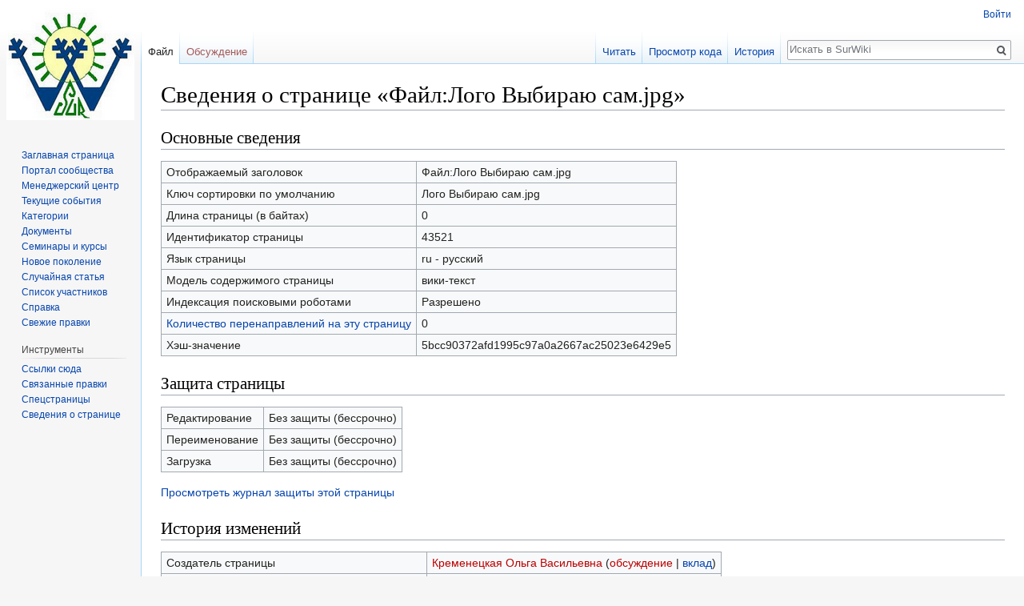

--- FILE ---
content_type: text/html; charset=UTF-8
request_url: https://www.surwiki.admsurgut.ru/wiki/index.php?title=%D0%A4%D0%B0%D0%B9%D0%BB:%D0%9B%D0%BE%D0%B3%D0%BE_%D0%92%D1%8B%D0%B1%D0%B8%D1%80%D0%B0%D1%8E_%D1%81%D0%B0%D0%BC.jpg&action=info
body_size: 6420
content:
<!DOCTYPE html>
<html class="client-nojs" lang="ru" dir="ltr">
<head>
<meta charset="UTF-8"/>
<title>Сведения о странице «Файл:Лого Выбираю сам.jpg» — SurWiki</title>
<script>document.documentElement.className = document.documentElement.className.replace( /(^|\s)client-nojs(\s|$)/, "$1client-js$2" );</script>
<script>(window.RLQ=window.RLQ||[]).push(function(){mw.config.set({"wgCanonicalNamespace":"File","wgCanonicalSpecialPageName":false,"wgNamespaceNumber":6,"wgPageName":"Файл:Лого_Выбираю_сам.jpg","wgTitle":"Лого Выбираю сам.jpg","wgCurRevisionId":181312,"wgRevisionId":0,"wgArticleId":43521,"wgIsArticle":false,"wgIsRedirect":false,"wgAction":"info","wgUserName":null,"wgUserGroups":["*"],"wgCategories":[],"wgBreakFrames":true,"wgPageContentLanguage":"ru","wgPageContentModel":"wikitext","wgSeparatorTransformTable":[",\t."," \t,"],"wgDigitTransformTable":["",""],"wgDefaultDateFormat":"dmy","wgMonthNames":["","январь","февраль","март","апрель","май","июнь","июль","август","сентябрь","октябрь","ноябрь","декабрь"],"wgMonthNamesShort":["","янв","фев","мар","апр","май","июн","июл","авг","сен","окт","ноя","дек"],"wgRelevantPageName":"Файл:Лого_Выбираю_сам.jpg","wgRelevantArticleId":43521,"wgRequestId":"86095138f4e13c73ed1386e6","wgCSPNonce":false,"wgIsProbablyEditable":false,"wgRelevantPageIsProbablyEditable":false,"wgRestrictionEdit":[],"wgRestrictionMove":[],"wgRestrictionUpload":[],"wgVisualEditor":{"pageLanguageCode":"ru","pageLanguageDir":"ltr","pageVariantFallbacks":"ru","usePageImages":false,"usePageDescriptions":false},"wgVisualEditorToolbarScrollOffset":0,"wgVisualEditorUnsupportedEditParams":["undo","undoafter","veswitched"],"wgEditSubmitButtonLabelPublish":false});mw.loader.state({"site.styles":"ready","noscript":"ready","user.styles":"ready","user":"ready","user.options":"loading","user.tokens":"loading","mediawiki.legacy.shared":"ready","mediawiki.legacy.commonPrint":"ready","ext.visualEditor.desktopArticleTarget.noscript":"ready","mediawiki.skinning.interface":"ready","skins.vector.styles":"ready"});mw.loader.implement("user.options@1cm6q67",function($,jQuery,require,module){/*@nomin*/mw.user.options.set({"variant":"ru"});
});mw.loader.implement("user.tokens@0tffind",function($,jQuery,require,module){/*@nomin*/mw.user.tokens.set({"editToken":"+\\","patrolToken":"+\\","watchToken":"+\\","csrfToken":"+\\"});
});RLPAGEMODULES=["site","mediawiki.page.startup","mediawiki.user","mediawiki.page.ready","mediawiki.searchSuggest","ext.visualEditor.desktopArticleTarget.init","ext.visualEditor.targetLoader","skins.vector.js"];mw.loader.load(RLPAGEMODULES);});</script>
<link rel="stylesheet" href="/wiki/load.php?debug=false&amp;lang=ru&amp;modules=ext.visualEditor.desktopArticleTarget.noscript%7Cmediawiki.legacy.commonPrint%2Cshared%7Cmediawiki.skinning.interface%7Cskins.vector.styles&amp;only=styles&amp;skin=vector"/>
<script async="" src="/wiki/load.php?debug=false&amp;lang=ru&amp;modules=startup&amp;only=scripts&amp;skin=vector"></script>
<meta name="ResourceLoaderDynamicStyles" content=""/>
<meta name="generator" content="MediaWiki 1.32.2"/>
<meta name="robots" content="noindex,nofollow"/>
<link rel="shortcut icon" href="/favicon.ico"/>
<link rel="search" type="application/opensearchdescription+xml" href="/wiki/opensearch_desc.php" title="SurWiki (ru)"/>
<link rel="EditURI" type="application/rsd+xml" href="https://www.surwiki.admsurgut.ru/wiki/api.php?action=rsd"/>
<link rel="license" href="http://www.gnu.org/licenses/old-licenses/fdl-1.2.txt"/>
<link rel="alternate" type="application/atom+xml" title="SurWiki — Atom-лента" href="/wiki/index.php?title=%D0%A1%D0%BB%D1%83%D0%B6%D0%B5%D0%B1%D0%BD%D0%B0%D1%8F:%D0%A1%D0%B2%D0%B5%D0%B6%D0%B8%D0%B5_%D0%BF%D1%80%D0%B0%D0%B2%D0%BA%D0%B8&amp;feed=atom"/>
<!--[if lt IE 9]><script src="/wiki/load.php?debug=false&amp;lang=ru&amp;modules=html5shiv&amp;only=scripts&amp;skin=vector&amp;sync=1"></script><![endif]-->
</head>
<body class="mediawiki ltr sitedir-ltr mw-hide-empty-elt ns-6 ns-subject page-Файл_Лого_Выбираю_сам_jpg rootpage-Файл_Лого_Выбираю_сам_jpg skin-vector action-info">		<div id="mw-page-base" class="noprint"></div>
		<div id="mw-head-base" class="noprint"></div>
		<div id="content" class="mw-body" role="main">
			<a id="top"></a>
			<div class="mw-indicators mw-body-content">
</div>
<h1 id="firstHeading" class="firstHeading" lang="ru">Сведения о странице «Файл:Лого Выбираю сам.jpg»</h1>			<div id="bodyContent" class="mw-body-content">
								<div id="contentSub"></div>
				<div id="jump-to-nav"></div>				<a class="mw-jump-link" href="#mw-head">Перейти к навигации</a>
				<a class="mw-jump-link" href="#p-search">Перейти к поиску</a>
				<div id="mw-content-text"><style>.mw-hiddenCategoriesExplanation { display: none; }</style>
<style>.mw-templatesUsedExplanation { display: none; }</style>
<h2 id="mw-pageinfo-header-basic"><span class="mw-headline" id=".D0.9E.D1.81.D0.BD.D0.BE.D0.B2.D0.BD.D1.8B.D0.B5_.D1.81.D0.B2.D0.B5.D0.B4.D0.B5.D0.BD.D0.B8.D1.8F">Основные сведения</span></h2>
<table class="wikitable mw-page-info">
<tr id="mw-pageinfo-display-title"><td style="vertical-align: top;">Отображаемый заголовок</td><td>Файл:Лого Выбираю сам.jpg</td></tr>
<tr id="mw-pageinfo-default-sort"><td style="vertical-align: top;">Ключ сортировки по умолчанию</td><td>Лого Выбираю сам.jpg</td></tr>
<tr id="mw-pageinfo-length"><td style="vertical-align: top;">Длина страницы (в байтах)</td><td>0</td></tr>
<tr id="mw-pageinfo-article-id"><td style="vertical-align: top;">Идентификатор страницы</td><td>43521</td></tr>
<tr><td style="vertical-align: top;">Язык страницы</td><td>ru - русский</td></tr>
<tr id="mw-pageinfo-content-model"><td style="vertical-align: top;">Модель содержимого страницы</td><td>вики-текст</td></tr>
<tr id="mw-pageinfo-robot-policy"><td style="vertical-align: top;">Индексация поисковыми роботами</td><td>Разрешено</td></tr>
<tr><td style="vertical-align: top;"><a href="/wiki/index.php?title=%D0%A1%D0%BB%D1%83%D0%B6%D0%B5%D0%B1%D0%BD%D0%B0%D1%8F:%D0%A1%D1%81%D1%8B%D0%BB%D0%BA%D0%B8_%D1%81%D1%8E%D0%B4%D0%B0/%D0%A4%D0%B0%D0%B9%D0%BB:%D0%9B%D0%BE%D0%B3%D0%BE_%D0%92%D1%8B%D0%B1%D0%B8%D1%80%D0%B0%D1%8E_%D1%81%D0%B0%D0%BC.jpg&amp;hidelinks=1&amp;hidetrans=1&amp;hideimages=1" title="Служебная:Ссылки сюда/Файл:Лого Выбираю сам.jpg">Количество перенаправлений на эту страницу</a></td><td>0</td></tr>
<tr id="mw-pageinfo-file-hash"><td style="vertical-align: top;">Хэш-значение</td><td>5bcc90372afd1995c97a0a2667ac25023e6429e5</td></tr>
</table>
<h2 id="mw-pageinfo-header-restrictions"><span class="mw-headline" id=".D0.97.D0.B0.D1.89.D0.B8.D1.82.D0.B0_.D1.81.D1.82.D1.80.D0.B0.D0.BD.D0.B8.D1.86.D1.8B">Защита страницы</span></h2>
<table class="wikitable mw-page-info">
<tr id="mw-restriction-edit"><td style="vertical-align: top;">Редактирование</td><td>Без защиты (бессрочно)</td></tr>
<tr id="mw-restriction-move"><td style="vertical-align: top;">Переименование</td><td>Без защиты (бессрочно)</td></tr>
<tr id="mw-restriction-upload"><td style="vertical-align: top;">Загрузка</td><td>Без защиты (бессрочно)</td></tr>
</table>
<a href="/wiki/index.php?title=%D0%A1%D0%BB%D1%83%D0%B6%D0%B5%D0%B1%D0%BD%D0%B0%D1%8F:%D0%96%D1%83%D1%80%D0%BD%D0%B0%D0%BB%D1%8B&amp;type=protect&amp;page=%D0%A4%D0%B0%D0%B9%D0%BB%3A%D0%9B%D0%BE%D0%B3%D0%BE+%D0%92%D1%8B%D0%B1%D0%B8%D1%80%D0%B0%D1%8E+%D1%81%D0%B0%D0%BC.jpg" title="Служебная:Журналы">Просмотреть журнал защиты этой страницы</a>
<h2 id="mw-pageinfo-header-edits"><span class="mw-headline" id=".D0.98.D1.81.D1.82.D0.BE.D1.80.D0.B8.D1.8F_.D0.B8.D0.B7.D0.BC.D0.B5.D0.BD.D0.B5.D0.BD.D0.B8.D0.B9">История изменений</span></h2>
<table class="wikitable mw-page-info">
<tr id="mw-pageinfo-firstuser"><td style="vertical-align: top;">Создатель страницы</td><td><a href="/wiki/index.php?title=%D0%A3%D1%87%D0%B0%D1%81%D1%82%D0%BD%D0%B8%D0%BA:%D0%9A%D1%80%D0%B5%D0%BC%D0%B5%D0%BD%D0%B5%D1%86%D0%BA%D0%B0%D1%8F_%D0%9E%D0%BB%D1%8C%D0%B3%D0%B0_%D0%92%D0%B0%D1%81%D0%B8%D0%BB%D1%8C%D0%B5%D0%B2%D0%BD%D0%B0&amp;action=edit&amp;redlink=1" class="new mw-userlink" title="Участник:Кременецкая Ольга Васильевна (страница не существует)"><bdi>Кременецкая Ольга Васильевна</bdi></a> <span class="mw-usertoollinks">(<a href="/wiki/index.php?title=%D0%9E%D0%B1%D1%81%D1%83%D0%B6%D0%B4%D0%B5%D0%BD%D0%B8%D0%B5_%D1%83%D1%87%D0%B0%D1%81%D1%82%D0%BD%D0%B8%D0%BA%D0%B0:%D0%9A%D1%80%D0%B5%D0%BC%D0%B5%D0%BD%D0%B5%D1%86%D0%BA%D0%B0%D1%8F_%D0%9E%D0%BB%D1%8C%D0%B3%D0%B0_%D0%92%D0%B0%D1%81%D0%B8%D0%BB%D1%8C%D0%B5%D0%B2%D0%BD%D0%B0&amp;action=edit&amp;redlink=1" class="new mw-usertoollinks-talk" title="Обсуждение участника:Кременецкая Ольга Васильевна (страница не существует)">обсуждение</a> | <a href="/wiki/index.php?title=%D0%A1%D0%BB%D1%83%D0%B6%D0%B5%D0%B1%D0%BD%D0%B0%D1%8F:%D0%92%D0%BA%D0%BB%D0%B0%D0%B4/%D0%9A%D1%80%D0%B5%D0%BC%D0%B5%D0%BD%D0%B5%D1%86%D0%BA%D0%B0%D1%8F_%D0%9E%D0%BB%D1%8C%D0%B3%D0%B0_%D0%92%D0%B0%D1%81%D0%B8%D0%BB%D1%8C%D0%B5%D0%B2%D0%BD%D0%B0" class="mw-usertoollinks-contribs" title="Служебная:Вклад/Кременецкая Ольга Васильевна">вклад</a>)</span></td></tr>
<tr id="mw-pageinfo-firsttime"><td style="vertical-align: top;">Дата создания страницы</td><td><a href="/wiki/index.php?title=%D0%A4%D0%B0%D0%B9%D0%BB:%D0%9B%D0%BE%D0%B3%D0%BE_%D0%92%D1%8B%D0%B1%D0%B8%D1%80%D0%B0%D1%8E_%D1%81%D0%B0%D0%BC.jpg&amp;oldid=181312" title="Файл:Лого Выбираю сам.jpg">14:57, 14 октября 2021</a></td></tr>
<tr id="mw-pageinfo-lastuser"><td style="vertical-align: top;">Последний редактор</td><td><a href="/wiki/index.php?title=%D0%A3%D1%87%D0%B0%D1%81%D1%82%D0%BD%D0%B8%D0%BA:%D0%9A%D1%80%D0%B5%D0%BC%D0%B5%D0%BD%D0%B5%D1%86%D0%BA%D0%B0%D1%8F_%D0%9E%D0%BB%D1%8C%D0%B3%D0%B0_%D0%92%D0%B0%D1%81%D0%B8%D0%BB%D1%8C%D0%B5%D0%B2%D0%BD%D0%B0&amp;action=edit&amp;redlink=1" class="new mw-userlink" title="Участник:Кременецкая Ольга Васильевна (страница не существует)"><bdi>Кременецкая Ольга Васильевна</bdi></a> <span class="mw-usertoollinks">(<a href="/wiki/index.php?title=%D0%9E%D0%B1%D1%81%D1%83%D0%B6%D0%B4%D0%B5%D0%BD%D0%B8%D0%B5_%D1%83%D1%87%D0%B0%D1%81%D1%82%D0%BD%D0%B8%D0%BA%D0%B0:%D0%9A%D1%80%D0%B5%D0%BC%D0%B5%D0%BD%D0%B5%D1%86%D0%BA%D0%B0%D1%8F_%D0%9E%D0%BB%D1%8C%D0%B3%D0%B0_%D0%92%D0%B0%D1%81%D0%B8%D0%BB%D1%8C%D0%B5%D0%B2%D0%BD%D0%B0&amp;action=edit&amp;redlink=1" class="new mw-usertoollinks-talk" title="Обсуждение участника:Кременецкая Ольга Васильевна (страница не существует)">обсуждение</a> | <a href="/wiki/index.php?title=%D0%A1%D0%BB%D1%83%D0%B6%D0%B5%D0%B1%D0%BD%D0%B0%D1%8F:%D0%92%D0%BA%D0%BB%D0%B0%D0%B4/%D0%9A%D1%80%D0%B5%D0%BC%D0%B5%D0%BD%D0%B5%D1%86%D0%BA%D0%B0%D1%8F_%D0%9E%D0%BB%D1%8C%D0%B3%D0%B0_%D0%92%D0%B0%D1%81%D0%B8%D0%BB%D1%8C%D0%B5%D0%B2%D0%BD%D0%B0" class="mw-usertoollinks-contribs" title="Служебная:Вклад/Кременецкая Ольга Васильевна">вклад</a>)</span></td></tr>
<tr id="mw-pageinfo-lasttime"><td style="vertical-align: top;">Дата последней правки</td><td><a href="/wiki/index.php?title=%D0%A4%D0%B0%D0%B9%D0%BB:%D0%9B%D0%BE%D0%B3%D0%BE_%D0%92%D1%8B%D0%B1%D0%B8%D1%80%D0%B0%D1%8E_%D1%81%D0%B0%D0%BC.jpg&amp;oldid=181312" title="Файл:Лого Выбираю сам.jpg">14:57, 14 октября 2021</a></td></tr>
<tr id="mw-pageinfo-edits"><td style="vertical-align: top;">Общее число правок</td><td>1</td></tr>
<tr id="mw-pageinfo-authors"><td style="vertical-align: top;">Общее число различных авторов</td><td>1</td></tr>
<tr id="mw-pageinfo-recent-edits"><td style="vertical-align: top;">Правок за последнее время (в течение 90 дней)</td><td>0</td></tr>
<tr id="mw-pageinfo-recent-authors"><td style="vertical-align: top;">Уникальных авторов за последнее время</td><td>0</td></tr>
</table>
</div>					<div class="printfooter">
						Источник — <a dir="ltr" href="https://www.surwiki.admsurgut.ru/wiki/index.php?title=Файл:Лого_Выбираю_сам.jpg">https://www.surwiki.admsurgut.ru/wiki/index.php?title=Файл:Лого_Выбираю_сам.jpg</a>					</div>
				<div id="catlinks" class="catlinks catlinks-allhidden" data-mw="interface"></div>				<div class="visualClear"></div>
							</div>
		</div>
		<div id="mw-navigation">
			<h2>Навигация</h2>
			<div id="mw-head">
									<div id="p-personal" role="navigation" class="" aria-labelledby="p-personal-label">
						<h3 id="p-personal-label">Персональные инструменты</h3>
						<ul>
							<li id="pt-login"><a href="/wiki/index.php?title=%D0%A1%D0%BB%D1%83%D0%B6%D0%B5%D0%B1%D0%BD%D0%B0%D1%8F:%D0%92%D1%85%D0%BE%D0%B4&amp;returnto=%D0%A4%D0%B0%D0%B9%D0%BB%3A%D0%9B%D0%BE%D0%B3%D0%BE+%D0%92%D1%8B%D0%B1%D0%B8%D1%80%D0%B0%D1%8E+%D1%81%D0%B0%D0%BC.jpg&amp;returntoquery=action%3Dinfo" title="Здесь можно зарегистрироваться в системе, но это необязательно. [o]" accesskey="o">Войти</a></li>						</ul>
					</div>
									<div id="left-navigation">
										<div id="p-namespaces" role="navigation" class="vectorTabs" aria-labelledby="p-namespaces-label">
						<h3 id="p-namespaces-label">Пространства имён</h3>
						<ul>
							<li id="ca-nstab-image" class="selected"><span><a href="/wiki/index.php?title=%D0%A4%D0%B0%D0%B9%D0%BB:%D0%9B%D0%BE%D0%B3%D0%BE_%D0%92%D1%8B%D0%B1%D0%B8%D1%80%D0%B0%D1%8E_%D1%81%D0%B0%D0%BC.jpg" title="Страница файла [c]" accesskey="c">Файл</a></span></li><li id="ca-talk" class="new"><span><a href="/wiki/index.php?title=%D0%9E%D0%B1%D1%81%D1%83%D0%B6%D0%B4%D0%B5%D0%BD%D0%B8%D0%B5_%D1%84%D0%B0%D0%B9%D0%BB%D0%B0:%D0%9B%D0%BE%D0%B3%D0%BE_%D0%92%D1%8B%D0%B1%D0%B8%D1%80%D0%B0%D1%8E_%D1%81%D0%B0%D0%BC.jpg&amp;action=edit&amp;redlink=1" rel="discussion" title="Обсуждение основной страницы (страница не существует) [t]" accesskey="t">Обсуждение</a></span></li>						</ul>
					</div>
										<div id="p-variants" role="navigation" class="vectorMenu emptyPortlet" aria-labelledby="p-variants-label">
												<input type="checkbox" class="vectorMenuCheckbox" aria-labelledby="p-variants-label" />
						<h3 id="p-variants-label">
							<span>Варианты</span>
						</h3>
						<div class="menu">
							<ul>
															</ul>
						</div>
					</div>
									</div>
				<div id="right-navigation">
										<div id="p-views" role="navigation" class="vectorTabs" aria-labelledby="p-views-label">
						<h3 id="p-views-label">Просмотры</h3>
						<ul>
							<li id="ca-view" class="collapsible"><span><a href="/wiki/index.php?title=%D0%A4%D0%B0%D0%B9%D0%BB:%D0%9B%D0%BE%D0%B3%D0%BE_%D0%92%D1%8B%D0%B1%D0%B8%D1%80%D0%B0%D1%8E_%D1%81%D0%B0%D0%BC.jpg">Читать</a></span></li><li id="ca-viewsource" class="collapsible"><span><a href="/wiki/index.php?title=%D0%A4%D0%B0%D0%B9%D0%BB:%D0%9B%D0%BE%D0%B3%D0%BE_%D0%92%D1%8B%D0%B1%D0%B8%D1%80%D0%B0%D1%8E_%D1%81%D0%B0%D0%BC.jpg&amp;action=edit" title="Эта страница защищена от изменений. Вы можете посмотреть  её исходный текст. [e]" accesskey="e">Просмотр кода</a></span></li><li id="ca-history" class="collapsible"><span><a href="/wiki/index.php?title=%D0%A4%D0%B0%D0%B9%D0%BB:%D0%9B%D0%BE%D0%B3%D0%BE_%D0%92%D1%8B%D0%B1%D0%B8%D1%80%D0%B0%D1%8E_%D1%81%D0%B0%D0%BC.jpg&amp;action=history" title="Журнал изменений страницы [h]" accesskey="h">История</a></span></li>						</ul>
					</div>
										<div id="p-cactions" role="navigation" class="vectorMenu emptyPortlet" aria-labelledby="p-cactions-label">
						<input type="checkbox" class="vectorMenuCheckbox" aria-labelledby="p-cactions-label" />
						<h3 id="p-cactions-label"><span>Ещё</span></h3>
						<div class="menu">
							<ul>
															</ul>
						</div>
					</div>
										<div id="p-search" role="search">
						<h3>
							<label for="searchInput">Поиск</label>
						</h3>
						<form action="/wiki/index.php" id="searchform">
							<div id="simpleSearch">
								<input type="search" name="search" placeholder="Искать в SurWiki" title="Искать в SurWiki [f]" accesskey="f" id="searchInput"/><input type="hidden" value="Служебная:Поиск" name="title"/><input type="submit" name="fulltext" value="Найти" title="Найти страницы, содержащие указанный текст" id="mw-searchButton" class="searchButton mw-fallbackSearchButton"/><input type="submit" name="go" value="Перейти" title="Перейти к странице, имеющей в точности такое название" id="searchButton" class="searchButton"/>							</div>
						</form>
					</div>
									</div>
			</div>
			<div id="mw-panel">
				<div id="p-logo" role="banner"><a class="mw-wiki-logo" href="/wiki/index.php?title=%D0%97%D0%B0%D0%B3%D0%BB%D0%B0%D0%B2%D0%BD%D0%B0%D1%8F_%D1%81%D1%82%D1%80%D0%B0%D0%BD%D0%B8%D1%86%D0%B0"  title="Перейти на заглавную страницу"></a></div>
						<div class="portal" role="navigation" id="p-navigation" aria-labelledby="p-navigation-label">
			<h3 id="p-navigation-label">Навигация</h3>
			<div class="body">
								<ul>
					<li id="n-mainpage-description"><a href="/wiki/index.php?title=%D0%97%D0%B0%D0%B3%D0%BB%D0%B0%D0%B2%D0%BD%D0%B0%D1%8F_%D1%81%D1%82%D1%80%D0%B0%D0%BD%D0%B8%D1%86%D0%B0" title="Перейти на заглавную страницу [z]" accesskey="z">Заглавная страница</a></li><li id="n-portal"><a href="/wiki/index.php?title=SurWiki:%D0%9F%D0%BE%D1%80%D1%82%D0%B0%D0%BB_%D1%81%D0%BE%D0%BE%D0%B1%D1%89%D0%B5%D1%81%D1%82%D0%B2%D0%B0" title="О проекте, о том, чем здесь можно заниматься, а также — где что находится">Портал сообщества</a></li><li id="n-.D0.9C.D0.B5.D0.BD.D0.B5.D0.B4.D0.B6.D0.B5.D1.80.D1.81.D0.BA.D0.B8.D0.B9-.D1.86.D0.B5.D0.BD.D1.82.D1.80"><a href="/wiki/index.php?title=%D0%9C%D0%B5%D0%BD%D0%B5%D0%B4%D0%B6%D0%B5%D1%80%D1%81%D0%BA%D0%B8%D0%B9_%D1%86%D0%B5%D0%BD%D1%82%D1%80">Менеджерский центр</a></li><li id="n-currentevents"><a href="/wiki/index.php?title=SurWiki:%D0%A2%D0%B5%D0%BA%D1%83%D1%89%D0%B8%D0%B5_%D1%81%D0%BE%D0%B1%D1%8B%D1%82%D0%B8%D1%8F" title="Информация о текущих событиях">Текущие события</a></li><li id="n-Categories"><a href="/wiki/index.php?title=%D0%A1%D0%BB%D1%83%D0%B6%D0%B5%D0%B1%D0%BD%D0%B0%D1%8F:%D0%9A%D0%B0%D1%82%D0%B5%D0%B3%D0%BE%D1%80%D0%B8%D0%B8">Категории</a></li><li id="n-.D0.94.D0.BE.D0.BA.D1.83.D0.BC.D0.B5.D0.BD.D1.82.D1.8B"><a href="/wiki/index.php?title=SurWiki:%D0%94%D0%BE%D0%BA%D1%83%D0%BC%D0%B5%D0%BD%D1%82%D1%8B">Документы</a></li><li id="n-.D0.A1.D0.B5.D0.BC.D0.B8.D0.BD.D0.B0.D1.80.D1.8B-.D0.B8-.D0.BA.D1.83.D1.80.D1.81.D1.8B"><a href="/wiki/index.php?title=SurWiki:%D0%A1%D0%B5%D0%BC%D0%B8%D0%BD%D0%B0%D1%80%D1%8B_%D0%B8_%D0%BA%D1%83%D1%80%D1%81%D1%8B">Семинары и курсы</a></li><li id="n-.D0.9D.D0.BE.D0.B2.D0.BE.D0.B5-.D0.BF.D0.BE.D0.BA.D0.BE.D0.BB.D0.B5.D0.BD.D0.B8.D0.B5"><a href="/wiki/index.php?title=%D0%9D%D0%BE%D0%B2%D0%BE%D0%B5_%D0%BF%D0%BE%D0%BA%D0%BE%D0%BB%D0%B5%D0%BD%D0%B8%D0%B5">Новое поколение</a></li><li id="n-randompage"><a href="/wiki/index.php?title=%D0%A1%D0%BB%D1%83%D0%B6%D0%B5%D0%B1%D0%BD%D0%B0%D1%8F:%D0%A1%D0%BB%D1%83%D1%87%D0%B0%D0%B9%D0%BD%D0%B0%D1%8F_%D1%81%D1%82%D1%80%D0%B0%D0%BD%D0%B8%D1%86%D0%B0" title="Посмотреть случайно выбранную страницу [x]" accesskey="x">Случайная статья</a></li><li id="n-listusers"><a href="/wiki/index.php?title=%D0%A1%D0%BB%D1%83%D0%B6%D0%B5%D0%B1%D0%BD%D0%B0%D1%8F:%D0%A1%D0%BF%D0%B8%D1%81%D0%BE%D0%BA_%D1%83%D1%87%D0%B0%D1%81%D1%82%D0%BD%D0%B8%D0%BA%D0%BE%D0%B2">Список участников</a></li><li id="n-help"><a href="https://www.mediawiki.org/wiki/Special:MyLanguage/Help:Contents" target="_blank" title="Место, где можно получить справку">Справка</a></li><li id="n-recentchanges"><a href="/wiki/index.php?title=%D0%A1%D0%BB%D1%83%D0%B6%D0%B5%D0%B1%D0%BD%D0%B0%D1%8F:%D0%A1%D0%B2%D0%B5%D0%B6%D0%B8%D0%B5_%D0%BF%D1%80%D0%B0%D0%B2%D0%BA%D0%B8" title="Список последних изменений [r]" accesskey="r">Свежие правки</a></li>				</ul>
							</div>
		</div>
			<div class="portal" role="navigation" id="p-tb" aria-labelledby="p-tb-label">
			<h3 id="p-tb-label">Инструменты</h3>
			<div class="body">
								<ul>
					<li id="t-whatlinkshere"><a href="/wiki/index.php?title=%D0%A1%D0%BB%D1%83%D0%B6%D0%B5%D0%B1%D0%BD%D0%B0%D1%8F:%D0%A1%D1%81%D1%8B%D0%BB%D0%BA%D0%B8_%D1%81%D1%8E%D0%B4%D0%B0/%D0%A4%D0%B0%D0%B9%D0%BB:%D0%9B%D0%BE%D0%B3%D0%BE_%D0%92%D1%8B%D0%B1%D0%B8%D1%80%D0%B0%D1%8E_%D1%81%D0%B0%D0%BC.jpg" title="Список всех страниц, ссылающихся на данную [j]" accesskey="j">Ссылки сюда</a></li><li id="t-recentchangeslinked"><a href="/wiki/index.php?title=%D0%A1%D0%BB%D1%83%D0%B6%D0%B5%D0%B1%D0%BD%D0%B0%D1%8F:%D0%A1%D0%B2%D1%8F%D0%B7%D0%B0%D0%BD%D0%BD%D1%8B%D0%B5_%D0%BF%D1%80%D0%B0%D0%B2%D0%BA%D0%B8/%D0%A4%D0%B0%D0%B9%D0%BB:%D0%9B%D0%BE%D0%B3%D0%BE_%D0%92%D1%8B%D0%B1%D0%B8%D1%80%D0%B0%D1%8E_%D1%81%D0%B0%D0%BC.jpg" rel="nofollow" title="Последние изменения в страницах, на которые ссылается эта страница [k]" accesskey="k">Связанные правки</a></li><li id="t-specialpages"><a href="/wiki/index.php?title=%D0%A1%D0%BB%D1%83%D0%B6%D0%B5%D0%B1%D0%BD%D0%B0%D1%8F:%D0%A1%D0%BF%D0%B5%D1%86%D1%81%D1%82%D1%80%D0%B0%D0%BD%D0%B8%D1%86%D1%8B" title="Список служебных страниц [q]" accesskey="q">Спецстраницы</a></li><li id="t-info"><a href="/wiki/index.php?title=%D0%A4%D0%B0%D0%B9%D0%BB:%D0%9B%D0%BE%D0%B3%D0%BE_%D0%92%D1%8B%D0%B1%D0%B8%D1%80%D0%B0%D1%8E_%D1%81%D0%B0%D0%BC.jpg&amp;action=info" title="Подробнее об этой странице">Сведения о странице</a></li>				</ul>
							</div>
		</div>
				</div>
		</div>
				<div id="footer" role="contentinfo">
						<ul id="footer-places">
								<li id="footer-places-privacy"><a href="/wiki/index.php?title=SurWiki:%D0%9F%D0%BE%D0%BB%D0%B8%D1%82%D0%B8%D0%BA%D0%B0_%D0%BA%D0%BE%D0%BD%D1%84%D0%B8%D0%B4%D0%B5%D0%BD%D1%86%D0%B8%D0%B0%D0%BB%D1%8C%D0%BD%D0%BE%D1%81%D1%82%D0%B8" title="SurWiki:Политика конфиденциальности">Политика конфиденциальности</a></li>
								<li id="footer-places-about"><a href="/wiki/index.php?title=SurWiki:%D0%9E%D0%BF%D0%B8%D1%81%D0%B0%D0%BD%D0%B8%D0%B5" title="SurWiki:Описание">О SurWiki</a></li>
								<li id="footer-places-disclaimer"><a href="/wiki/index.php?title=SurWiki:%D0%9E%D1%82%D0%BA%D0%B0%D0%B7_%D0%BE%D1%82_%D0%BE%D1%82%D0%B2%D0%B5%D1%82%D1%81%D1%82%D0%B2%D0%B5%D0%BD%D0%BD%D0%BE%D1%81%D1%82%D0%B8" title="SurWiki:Отказ от ответственности">Отказ от ответственности</a></li>
							</ul>
										<ul id="footer-icons" class="noprint">
										<li id="footer-copyrightico">
						<a href="http://www.gnu.org/licenses/old-licenses/fdl-1.2.txt" target="_blank"><img src="/wiki/resources/assets/licenses/gnu-fdl.png" alt="GNU Free Documentation License 1.2" width="88" height="31"/></a>					</li>
										<li id="footer-poweredbyico">
						<a href="//www.mediawiki.org/" target="_blank"><img src="/wiki/resources/assets/poweredby_mediawiki_88x31.png" alt="Powered by MediaWiki" srcset="/wiki/resources/assets/poweredby_mediawiki_132x47.png 1.5x, /wiki/resources/assets/poweredby_mediawiki_176x62.png 2x" width="88" height="31"/></a>					</li>
									</ul>
						<div style="clear: both;"></div>
		</div>
		
<script>
  (function(i,s,o,g,r,a,m){i['GoogleAnalyticsObject']=r;i[r]=i[r]||function(){
  (i[r].q=i[r].q||[]).push(arguments)},i[r].l=1*new Date();a=s.createElement(o),
  m=s.getElementsByTagName(o)[0];a.async=1;a.src=g;m.parentNode.insertBefore(a,m)
  })(window,document,'script','//www.google-analytics.com/analytics.js','ga');

  ga('create', 'UA-142711972-2', 'auto');
  ga('set', 'anonymizeIp', true);
  ga('send', 'pageview');

</script>

<script>(window.RLQ=window.RLQ||[]).push(function(){mw.config.set({"wgBackendResponseTime":69});});</script>
	</body>
</html>


--- FILE ---
content_type: text/javascript; charset=utf-8
request_url: https://www.surwiki.admsurgut.ru/wiki/load.php?debug=false&lang=ru&modules=startup&only=scripts&skin=vector
body_size: 44255
content:
function isCompatible(str){var ua=str||navigator.userAgent;return!!((function(){'use strict';return!this&&Function.prototype.bind&&window.JSON;}())&&'querySelector'in document&&'localStorage'in window&&'addEventListener'in window&&!ua.match(/MSIE 10|webOS\/1\.[0-4]|SymbianOS|Series60|NetFront|Opera Mini|S40OviBrowser|MeeGo|Android.+Glass|^Mozilla\/5\.0 .+ Gecko\/$|googleweblight|PLAYSTATION|PlayStation/));}if(!isCompatible()){document.documentElement.className=document.documentElement.className.replace(/(^|\s)client-js(\s|$)/,'$1client-nojs$2');while(window.NORLQ&&window.NORLQ[0]){window.NORLQ.shift()();}window.NORLQ={push:function(fn){fn();}};window.RLQ={push:function(){}};}else{if(window.performance&&performance.mark){performance.mark('mwStartup');}(function(){'use strict';var mw,StringSet,log,trackQueue=[];function fnv132(str){var hash=0x811C9DC5,i;for(i=0;i<str.length;i++){hash+=(hash<<1)+(hash<<4)+(hash<<7)+(hash<<8)+(hash<<24);hash^=str.charCodeAt(i);}hash=(hash>>>0).toString(36)
;while(hash.length<7){hash='0'+hash;}return hash;}function defineFallbacks(){StringSet=window.Set||function StringSet(){var set=Object.create(null);this.add=function(value){set[value]=!0;};this.has=function(value){return value in set;};};}function setGlobalMapValue(map,key,value){map.values[key]=value;log.deprecate(window,key,value,map===mw.config&&'Use mw.config instead.');}function logError(topic,data){var msg,e=data.exception,source=data.source,module=data.module,console=window.console;if(console&&console.log){msg=(e?'Exception':'Error')+' in '+source;if(module){msg+=' in module '+module;}msg+=(e?':':'.');console.log(msg);if(e&&console.warn){console.warn(e);}}}function Map(global){this.values=Object.create(null);if(global===true){this.set=function(selection,value){var s;if(arguments.length>1){if(typeof selection!=='string'){return false;}setGlobalMapValue(this,selection,value);return true;}if(typeof selection==='object'){for(s in selection){setGlobalMapValue(this,s,selection[s]);}
return true;}return false;};}}Map.prototype={constructor:Map,get:function(selection,fallback){var results,i;fallback=arguments.length>1?fallback:null;if(Array.isArray(selection)){results={};for(i=0;i<selection.length;i++){if(typeof selection[i]==='string'){results[selection[i]]=selection[i]in this.values?this.values[selection[i]]:fallback;}}return results;}if(typeof selection==='string'){return selection in this.values?this.values[selection]:fallback;}if(selection===undefined){results={};for(i in this.values){results[i]=this.values[i];}return results;}return fallback;},set:function(selection,value){var s;if(arguments.length>1){if(typeof selection!=='string'){return false;}this.values[selection]=value;return true;}if(typeof selection==='object'){for(s in selection){this.values[s]=selection[s];}return true;}return false;},exists:function(selection){var i;if(Array.isArray(selection)){for(i=0;i<selection.length;i++){if(typeof selection[i]!=='string'||!(selection[i]in this.values)){return false
;}}return true;}return typeof selection==='string'&&selection in this.values;}};defineFallbacks();log=(function(){var log=function(){},console=window.console;log.warn=console&&console.warn?Function.prototype.bind.call(console.warn,console):function(){};log.error=console&&console.error?Function.prototype.bind.call(console.error,console):function(){};log.deprecate=function(obj,key,val,msg,logName){var stacks;function maybeLog(){var name,trace=new Error().stack;if(!stacks){stacks=new StringSet();}if(!stacks.has(trace)){stacks.add(trace);name=logName||key;mw.track('mw.deprecate',name);mw.log.warn('Use of "'+name+'" is deprecated.'+(msg?(' '+msg):''));}}try{Object.defineProperty(obj,key,{configurable:!0,enumerable:!0,get:function(){maybeLog();return val;},set:function(newVal){maybeLog();val=newVal;}});}catch(err){obj[key]=val;}};return log;}());mw={redefineFallbacksForTest:function(){if(!window.QUnit){throw new Error('Reset not allowed outside unit tests');}defineFallbacks();},now:
function(){var perf=window.performance,navStart=perf&&perf.timing&&perf.timing.navigationStart;mw.now=navStart&&typeof perf.now==='function'?function(){return navStart+perf.now();}:Date.now;return mw.now();},trackQueue:trackQueue,track:function(topic,data){trackQueue.push({topic:topic,timeStamp:mw.now(),data:data});},trackError:function(topic,data){mw.track(topic,data);logError(topic,data);},Map:Map,config:null,libs:{},legacy:{},messages:new Map(),templates:new Map(),log:log,loader:(function(){var registry=Object.create(null),sources=Object.create(null),handlingPendingRequests=!1,pendingRequests=[],queue=[],jobs=[],willPropagate=!1,errorModules=[],baseModules=["jquery","mediawiki.base"],marker=document.querySelector('meta[name="ResourceLoaderDynamicStyles"]'),nextCssBuffer,rAF=window.requestAnimationFrame||setTimeout;function newStyleTag(text,nextNode){var el=document.createElement('style');el.appendChild(document.createTextNode(text));if(nextNode&&nextNode.parentNode){nextNode.
parentNode.insertBefore(el,nextNode);}else{document.head.appendChild(el);}return el;}function flushCssBuffer(cssBuffer){var i;cssBuffer.active=!1;newStyleTag(cssBuffer.cssText,marker);for(i=0;i<cssBuffer.callbacks.length;i++){cssBuffer.callbacks[i]();}}function addEmbeddedCSS(cssText,callback){if(!nextCssBuffer||nextCssBuffer.active===false||cssText.slice(0,'@import'.length)==='@import'){nextCssBuffer={cssText:'',callbacks:[],active:null};}nextCssBuffer.cssText+='\n'+cssText;nextCssBuffer.callbacks.push(callback);if(nextCssBuffer.active===null){nextCssBuffer.active=!0;rAF(flushCssBuffer.bind(null,nextCssBuffer));}}function getCombinedVersion(modules){var hashes=modules.reduce(function(result,module){return result+registry[module].version;},'');return fnv132(hashes);}function allReady(modules){var i;for(i=0;i<modules.length;i++){if(mw.loader.getState(modules[i])!=='ready'){return false;}}return true;}function allWithImplicitReady(module){return allReady(registry[module].
dependencies)&&(baseModules.indexOf(module)!==-1||allReady(baseModules));}function anyFailed(modules){var i,state;for(i=0;i<modules.length;i++){state=mw.loader.getState(modules[i]);if(state==='error'||state==='missing'){return true;}}return false;}function doPropagation(){var errorModule,baseModuleError,module,i,failed,job,didPropagate=!0;do{didPropagate=!1;while(errorModules.length){errorModule=errorModules.shift();baseModuleError=baseModules.indexOf(errorModule)!==-1;for(module in registry){if(registry[module].state!=='error'&&registry[module].state!=='missing'){if(baseModuleError&&baseModules.indexOf(module)===-1){registry[module].state='error';didPropagate=!0;}else if(registry[module].dependencies.indexOf(errorModule)!==-1){registry[module].state='error';errorModules.push(module);didPropagate=!0;}}}}for(module in registry){if(registry[module].state==='loaded'&&allWithImplicitReady(module)){execute(module);didPropagate=!0;}}for(i=0;i<jobs.length;i++){job=jobs[i];failed=
anyFailed(job.dependencies);if(failed||allReady(job.dependencies)){jobs.splice(i,1);i-=1;try{if(failed&&job.error){job.error(new Error('Module has failed dependencies'),job.dependencies);}else if(!failed&&job.ready){job.ready();}}catch(e){mw.trackError('resourceloader.exception',{exception:e,source:'load-callback'});}didPropagate=!0;}}}while(didPropagate);willPropagate=!1;}function requestPropagation(){if(willPropagate){return;}willPropagate=!0;mw.requestIdleCallback(doPropagation,{timeout:1});}function setAndPropagate(module,state){registry[module].state=state;if(state==='loaded'||state==='ready'||state==='error'||state==='missing'){if(state==='ready'){mw.loader.store.add(module);}else if(state==='error'||state==='missing'){errorModules.push(module);}requestPropagation();}}function sortDependencies(module,resolved,unresolved){var i,deps,skip;if(!(module in registry)){throw new Error('Unknown dependency: '+module);}if(registry[module].skip!==null){skip=new Function(registry[
module].skip);registry[module].skip=null;if(skip()){registry[module].skipped=!0;registry[module].dependencies=[];setAndPropagate(module,'ready');return;}}if(resolved.indexOf(module)!==-1){return;}if(!unresolved){unresolved=new StringSet();}if(baseModules.indexOf(module)===-1){baseModules.forEach(function(baseModule){if(resolved.indexOf(baseModule)===-1){resolved.push(baseModule);}});}deps=registry[module].dependencies;unresolved.add(module);for(i=0;i<deps.length;i++){if(resolved.indexOf(deps[i])===-1){if(unresolved.has(deps[i])){throw new Error('Circular reference detected: '+module+' -> '+deps[i]);}sortDependencies(deps[i],resolved,unresolved);}}resolved.push(module);}function resolve(modules){var i,resolved=[];for(i=0;i<modules.length;i++){sortDependencies(modules[i],resolved);}return resolved;}function resolveStubbornly(modules){var i,saved,resolved=[];for(i=0;i<modules.length;i++){saved=resolved.slice();try{sortDependencies(modules[i],resolved);}catch(err){resolved=saved;mw.
trackError('resourceloader.exception',{exception:err,source:'resolve'});}}return resolved;}function addScript(src,callback){var script=document.createElement('script');script.src=src;script.onload=script.onerror=function(){if(script.parentNode){script.parentNode.removeChild(script);}script=null;if(callback){callback();callback=null;}};document.head.appendChild(script);}function queueModuleScript(src,moduleName,callback){pendingRequests.push(function(){if(moduleName!=='jquery'){window.require=mw.loader.require;window.module=registry[moduleName].module;}addScript(src,function(){delete window.module;callback();if(pendingRequests[0]){pendingRequests.shift()();}else{handlingPendingRequests=!1;}});});if(!handlingPendingRequests&&pendingRequests[0]){handlingPendingRequests=!0;pendingRequests.shift()();}}function addLink(media,url){var el=document.createElement('link');el.rel='stylesheet';if(media&&media!=='all'){el.media=media;}el.href=url;if(marker&&marker.parentNode){marker.parentNode.
insertBefore(el,marker);}else{document.head.appendChild(el);}}function domEval(code){var script=document.createElement('script');if(mw.config.get('wgCSPNonce')!==false){script.nonce=mw.config.get('wgCSPNonce');}script.text=code;document.head.appendChild(script);script.parentNode.removeChild(script);}function enqueue(dependencies,ready,error){if(allReady(dependencies)){if(ready!==undefined){ready();}return;}if(anyFailed(dependencies)){if(error!==undefined){error(new Error('One or more dependencies failed to load'),dependencies);}return;}if(ready!==undefined||error!==undefined){jobs.push({dependencies:dependencies.filter(function(module){var state=registry[module].state;return state==='registered'||state==='loaded'||state==='loading'||state==='executing';}),ready:ready,error:error});}dependencies.forEach(function(module){if(registry[module].state==='registered'&&queue.indexOf(module)===-1){if(registry[module].group==='private'){setAndPropagate(module,'error');return;}queue.push(module);}
});mw.loader.work();}function execute(module){var key,value,media,i,urls,cssHandle,siteDeps,siteDepErr,runScript,cssPending=0;if(registry[module].state!=='loaded'){throw new Error('Module in state "'+registry[module].state+'" may not be executed: '+module);}registry[module].state='executing';runScript=function(){var script,markModuleReady,nestedAddScript;script=registry[module].script;markModuleReady=function(){setAndPropagate(module,'ready');};nestedAddScript=function(arr,callback,i){if(i>=arr.length){callback();return;}queueModuleScript(arr[i],module,function(){nestedAddScript(arr,callback,i+1);});};try{if(Array.isArray(script)){nestedAddScript(script,markModuleReady,0);}else if(typeof script==='function'){if(module==='jquery'){script();}else{script(window.$,window.$,mw.loader.require,registry[module].module);}markModuleReady();}else if(typeof script==='string'){domEval(script);markModuleReady();}else{markModuleReady();}}catch(e){setAndPropagate(module,'error');mw.trackError(
'resourceloader.exception',{exception:e,module:module,source:'module-execute'});}};if(registry[module].messages){mw.messages.set(registry[module].messages);}if(registry[module].templates){mw.templates.set(module,registry[module].templates);}cssHandle=function(){cssPending++;return function(){var runScriptCopy;cssPending--;if(cssPending===0){runScriptCopy=runScript;runScript=undefined;runScriptCopy();}};};if(registry[module].style){for(key in registry[module].style){value=registry[module].style[key];media=undefined;if(key!=='url'&&key!=='css'){if(typeof value==='string'){addEmbeddedCSS(value,cssHandle());}else{media=key;key='bc-url';}}if(Array.isArray(value)){for(i=0;i<value.length;i++){if(key==='bc-url'){addLink(media,value[i]);}else if(key==='css'){addEmbeddedCSS(value[i],cssHandle());}}}else if(typeof value==='object'){for(media in value){urls=value[media];for(i=0;i<urls.length;i++){addLink(media,urls[i]);}}}}}if(module==='user'){try{siteDeps=resolve(['site']);}catch(e){siteDepErr=e;
runScript();}if(siteDepErr===undefined){enqueue(siteDeps,runScript,runScript);}}else if(cssPending===0){runScript();}}function sortQuery(o){var key,sorted={},a=[];for(key in o){a.push(key);}a.sort();for(key=0;key<a.length;key++){sorted[a[key]]=o[a[key]];}return sorted;}function buildModulesString(moduleMap){var p,prefix,str=[],list=[];function restore(suffix){return p+suffix;}for(prefix in moduleMap){p=prefix===''?'':prefix+'.';str.push(p+moduleMap[prefix].join(','));list.push.apply(list,moduleMap[prefix].map(restore));}return{str:str.join('|'),list:list};}function resolveIndexedDependencies(modules){var i,j,deps;function resolveIndex(dep){return typeof dep==='number'?modules[dep][0]:dep;}for(i=0;i<modules.length;i++){deps=modules[i][2];if(deps){for(j=0;j<deps.length;j++){deps[j]=resolveIndex(deps[j]);}}}}function makeQueryString(params){return Object.keys(params).map(function(key){return encodeURIComponent(key)+'='+encodeURIComponent(params[key]);}).join('&');}function batchRequest(
batch){var reqBase,splits,maxQueryLength,b,bSource,bGroup,source,group,i,modules,sourceLoadScript,currReqBase,currReqBaseLength,moduleMap,currReqModules,l,lastDotIndex,prefix,suffix,bytesAdded;function doRequest(){var query=Object.create(currReqBase),packed=buildModulesString(moduleMap);query.modules=packed.str;query.version=getCombinedVersion(packed.list);query=sortQuery(query);addScript(sourceLoadScript+'?'+makeQueryString(query));}if(!batch.length){return;}batch.sort();reqBase={skin:mw.config.get('skin'),lang:mw.config.get('wgUserLanguage'),debug:mw.config.get('debug')};maxQueryLength=mw.config.get('wgResourceLoaderMaxQueryLength',2000);splits=Object.create(null);for(b=0;b<batch.length;b++){bSource=registry[batch[b]].source;bGroup=registry[batch[b]].group;if(!splits[bSource]){splits[bSource]=Object.create(null);}if(!splits[bSource][bGroup]){splits[bSource][bGroup]=[];}splits[bSource][bGroup].push(batch[b]);}for(source in splits){sourceLoadScript=sources[source];for(group in splits[
source]){modules=splits[source][group];currReqBase=Object.create(reqBase);if(group==='user'&&mw.config.get('wgUserName')!==null){currReqBase.user=mw.config.get('wgUserName');}currReqBaseLength=makeQueryString(currReqBase).length+25;l=currReqBaseLength;moduleMap=Object.create(null);currReqModules=[];for(i=0;i<modules.length;i++){lastDotIndex=modules[i].lastIndexOf('.');prefix=modules[i].substr(0,lastDotIndex);suffix=modules[i].slice(lastDotIndex+1);bytesAdded=moduleMap[prefix]?suffix.length+3:modules[i].length+3;if(maxQueryLength>0&&currReqModules.length&&l+bytesAdded>maxQueryLength){doRequest();l=currReqBaseLength;moduleMap=Object.create(null);currReqModules=[];mw.track('resourceloader.splitRequest',{maxQueryLength:maxQueryLength});}if(!moduleMap[prefix]){moduleMap[prefix]=[];}l+=bytesAdded;moduleMap[prefix].push(suffix);currReqModules.push(modules[i]);}if(currReqModules.length){doRequest();}}}}function asyncEval(implementations,cb){if(!implementations.length){return;}mw.
requestIdleCallback(function(){try{domEval(implementations.join(';'));}catch(err){cb(err);}});}function getModuleKey(module){return module in registry?(module+'@'+registry[module].version):null;}function splitModuleKey(key){var index=key.indexOf('@');if(index===-1){return{name:key,version:''};}return{name:key.slice(0,index),version:key.slice(index+1)};}function registerOne(module,version,dependencies,group,source,skip){if(module in registry){throw new Error('module already registered: '+module);}registry[module]={module:{exports:{}},version:String(version||''),dependencies:dependencies||[],group:typeof group==='string'?group:null,source:typeof source==='string'?source:'local',state:'registered',skip:typeof skip==='string'?skip:null};}return{moduleRegistry:registry,addStyleTag:newStyleTag,enqueue:enqueue,resolve:resolve,work:function(){var q,batch,implementations,sourceModules;batch=[];for(q=0;q<queue.length;q++){if(queue[q]in registry&&registry[queue[q]].state==='registered'){if(batch.
indexOf(queue[q])===-1){batch.push(queue[q]);registry[queue[q]].state='loading';}}}queue=[];if(!batch.length){return;}mw.loader.store.init();if(mw.loader.store.enabled){implementations=[];sourceModules=[];batch=batch.filter(function(module){var implementation=mw.loader.store.get(module);if(implementation){implementations.push(implementation);sourceModules.push(module);return false;}return true;});asyncEval(implementations,function(err){var failed;mw.loader.store.stats.failed++;mw.loader.store.clear();mw.trackError('resourceloader.exception',{exception:err,source:'store-eval'});failed=sourceModules.filter(function(module){return registry[module].state==='loading';});batchRequest(failed);});}batchRequest(batch);},addSource:function(ids){var id;for(id in ids){if(id in sources){throw new Error('source already registered: '+id);}sources[id]=ids[id];}},register:function(modules){var i;if(typeof modules==='object'){resolveIndexedDependencies(modules);for(i=0;i<modules.length;i++){registerOne.
apply(null,modules[i]);}}else{registerOne.apply(null,arguments);}},implement:function(module,script,style,messages,templates){var split=splitModuleKey(module),name=split.name,version=split.version;if(!(name in registry)){mw.loader.register(name);}if(registry[name].script!==undefined){throw new Error('module already implemented: '+name);}if(version){registry[name].version=version;}registry[name].script=script||null;registry[name].style=style||null;registry[name].messages=messages||null;registry[name].templates=templates||null;if(registry[name].state!=='error'&&registry[name].state!=='missing'){setAndPropagate(name,'loaded');}},load:function(modules,type){var filtered,l;if(typeof modules==='string'){if(/^(https?:)?\/?\//.test(modules)){if(type==='text/css'){l=document.createElement('link');l.rel='stylesheet';l.href=modules;document.head.appendChild(l);return;}if(type==='text/javascript'||type===undefined){addScript(modules);return;}throw new Error(
'invalid type for external url, must be text/css or text/javascript. not '+type);}modules=[modules];}filtered=modules.filter(function(module){var state=mw.loader.getState(module);return state!=='error'&&state!=='missing';});filtered=resolveStubbornly(filtered);enqueue(filtered,undefined,undefined);},state:function(states){var module,state;for(module in states){state=states[module];if(!(module in registry)){mw.loader.register(module);}setAndPropagate(module,state);}},getVersion:function(module){return module in registry?registry[module].version:null;},getState:function(module){return module in registry?registry[module].state:null;},getModuleNames:function(){return Object.keys(registry);},require:function(moduleName){var state=mw.loader.getState(moduleName);if(state!=='ready'){throw new Error('Module "'+moduleName+'" is not loaded.');}return registry[moduleName].module.exports;},store:{enabled:null,MODULE_SIZE_MAX:100*1000,items:{},queue:[],stats:{hits:0,misses:0,expired:0,failed:0},
toJSON:function(){return{items:mw.loader.store.items,vary:mw.loader.store.getVary()};},getStoreKey:function(){return'MediaWikiModuleStore:'+mw.config.get('wgDBname');},getVary:function(){return mw.config.get('skin')+':'+mw.config.get('wgResourceLoaderStorageVersion')+':'+mw.config.get('wgUserLanguage');},init:function(){var raw,data;if(this.enabled!==null){return;}if(/Firefox/.test(navigator.userAgent)||!mw.config.get('wgResourceLoaderStorageEnabled')){this.clear();this.enabled=!1;return;}if(mw.config.get('debug')){this.enabled=!1;return;}try{raw=localStorage.getItem(this.getStoreKey());this.enabled=!0;data=JSON.parse(raw);if(data&&typeof data.items==='object'&&data.vary===this.getVary()){this.items=data.items;return;}}catch(e){mw.trackError('resourceloader.exception',{exception:e,source:'store-localstorage-init'});}if(raw===undefined){this.enabled=!1;}},get:function(module){var key;if(!this.enabled){return false;}key=getModuleKey(module);if(key in this.items){this.stats.
hits++;return this.items[key];}this.stats.misses++;return false;},add:function(module){if(!this.enabled){return;}this.queue.push(module);this.requestUpdate();},set:function(module){var key,args,src,descriptor=mw.loader.moduleRegistry[module];key=getModuleKey(module);if(key in this.items||!descriptor||descriptor.state!=='ready'||!descriptor.version||descriptor.group==='private'||descriptor.group==='user'||[descriptor.script,descriptor.style,descriptor.messages,descriptor.templates].indexOf(undefined)!==-1){return;}try{args=[JSON.stringify(key),typeof descriptor.script==='function'?String(descriptor.script):JSON.stringify(descriptor.script),JSON.stringify(descriptor.style),JSON.stringify(descriptor.messages),JSON.stringify(descriptor.templates)];}catch(e){mw.trackError('resourceloader.exception',{exception:e,source:'store-localstorage-json'});return;}src='mw.loader.implement('+args.join(',')+');';if(src.length>this.MODULE_SIZE_MAX){return;}this.items[key]=src;},prune:function(){var key,
module;for(key in this.items){module=key.slice(0,key.indexOf('@'));if(getModuleKey(module)!==key){this.stats.expired++;delete this.items[key];}else if(this.items[key].length>this.MODULE_SIZE_MAX){delete this.items[key];}}},clear:function(){this.items={};try{localStorage.removeItem(this.getStoreKey());}catch(e){}},requestUpdate:(function(){var hasPendingWrites=!1;function flushWrites(){var data,key;mw.loader.store.prune();while(mw.loader.store.queue.length){mw.loader.store.set(mw.loader.store.queue.shift());}key=mw.loader.store.getStoreKey();try{localStorage.removeItem(key);data=JSON.stringify(mw.loader.store);localStorage.setItem(key,data);}catch(e){mw.trackError('resourceloader.exception',{exception:e,source:'store-localstorage-update'});}hasPendingWrites=!1;}function onTimeout(){mw.requestIdleCallback(flushWrites);}return function(){if(!hasPendingWrites){hasPendingWrites=!0;setTimeout(onTimeout,2000);}};}())}};}()),user:{options:new Map(),tokens:new Map()},widgets:{}};window.
mw=window.mediaWiki=mw;}());(function(){var maxBusy=50;mw.requestIdleCallbackInternal=function(callback){setTimeout(function(){var start=mw.now();callback({didTimeout:!1,timeRemaining:function(){return Math.max(0,maxBusy-(mw.now()-start));}});},1);};mw.requestIdleCallback=window.requestIdleCallback?window.requestIdleCallback.bind(window):mw.requestIdleCallbackInternal;}());(function(){mw.config=new mw.Map(true);mw.loader.addSource({"local":"/wiki/load.php"});mw.loader.register([["site","1iwggir",[1]],["site.styles","0mc0ao1",[],"site"],["noscript","0r22l1o",[],"noscript"],["filepage","1yjvhwj"],["user.groups","1wjvpdp",[5]],["user","0k1cuul",[],"user"],["user.styles","08fimpv",[],"user"],["user.defaults","0yxne22"],["user.options","1cm6q67",[7],"private"],["user.tokens","0tffind",[],"private"],["mediawiki.skinning.elements","1m709v7"],["mediawiki.skinning.content","0hjfsz3"],["mediawiki.skinning.interface","1ukvrnz"],["jquery.makeCollapsible.styles","0yi5903"],[
"mediawiki.skinning.content.parsoid","1sp3kiu"],["mediawiki.skinning.content.externallinks","0ys4sw1"],["jquery","0dhs1xa"],["mediawiki.base","007pynj",[16]],["mediawiki.legacy.wikibits","0h66esm",[16]],["jquery.accessKeyLabel","1ocyuac",[25,128]],["jquery.async","02xtsz9"],["jquery.byteLength","0hscdsl",[129]],["jquery.byteLimit","1wjvpdp",[37]],["jquery.checkboxShiftClick","0ut9fx2"],["jquery.chosen","0rnq417"],["jquery.client","1dcrz6x"],["jquery.color","0sc23ww",[27]],["jquery.colorUtil","1njtoga"],["jquery.confirmable","09gse8h",[174]],["jquery.cookie","14spmf1"],["jquery.form","0bzdfr7"],["jquery.fullscreen","0w5nm2b"],["jquery.getAttrs","1ms7eii"],["jquery.hidpi","0c00aux"],["jquery.highlightText","0gfpxi1",[128]],["jquery.hoverIntent","0t5or5x"],["jquery.i18n","1jn1pil",[173]],["jquery.lengthLimit","0jkf0cj",[129]],["jquery.localize","0hf5esh"],["jquery.makeCollapsible","0l3wwxt",[13]],["jquery.mockjax","0wyus66"],["jquery.mw-jump","16t49x3"],["jquery.qunit","07bu0vb"],[
"jquery.spinner","0u912gk"],["jquery.jStorage","16ywa17"],["jquery.suggestions","0d9j7pl",[34]],["jquery.tabIndex","13kikah"],["jquery.tablesorter","0m7uz08",[128,175]],["jquery.textSelection","1d2h6t1",[25]],["jquery.throttle-debounce","0nmngga"],["jquery.xmldom","14khllx"],["jquery.tipsy","0o1t4hn"],["jquery.ui.core","1hufv0d",[53],"jquery.ui"],["jquery.ui.core.styles","07fpsqz",[],"jquery.ui"],["jquery.ui.accordion","0f9oeal",[52,72],"jquery.ui"],["jquery.ui.autocomplete","0ony4uo",[61],"jquery.ui"],["jquery.ui.button","07m86df",[52,72],"jquery.ui"],["jquery.ui.datepicker","0yhrral",[52],"jquery.ui"],["jquery.ui.dialog","0w6zbae",[56,59,63,65],"jquery.ui"],["jquery.ui.draggable","0b136fx",[52,62],"jquery.ui"],["jquery.ui.droppable","0onaol4",[59],"jquery.ui"],["jquery.ui.menu","1z0yngb",[52,63,72],"jquery.ui"],["jquery.ui.mouse","104mype",[72],"jquery.ui"],["jquery.ui.position","0hoybka",[],"jquery.ui"],["jquery.ui.progressbar","18ptoo9",[52,72],"jquery.ui"],["jquery.ui.resizable",
"0cqv62o",[52,62],"jquery.ui"],["jquery.ui.selectable","1me3bub",[52,62],"jquery.ui"],["jquery.ui.slider","1oltn97",[52,62],"jquery.ui"],["jquery.ui.sortable","173dlwj",[52,62],"jquery.ui"],["jquery.ui.spinner","1mhxfu3",[56],"jquery.ui"],["jquery.ui.tabs","1jcn4n8",[52,72],"jquery.ui"],["jquery.ui.tooltip","0pidj84",[52,63,72],"jquery.ui"],["jquery.ui.widget","0ney6rp",[],"jquery.ui"],["jquery.effects.core","0jsamuo",[],"jquery.ui"],["jquery.effects.blind","1i7toxp",[73],"jquery.ui"],["jquery.effects.bounce","1ubtr03",[73],"jquery.ui"],["jquery.effects.clip","1viitpe",[73],"jquery.ui"],["jquery.effects.drop","1bsqjvq",[73],"jquery.ui"],["jquery.effects.explode","0ub8o2j",[73],"jquery.ui"],["jquery.effects.fade","09nyqyf",[73],"jquery.ui"],["jquery.effects.fold","0lhd93n",[73],"jquery.ui"],["jquery.effects.highlight","0aj7xa3",[73],"jquery.ui"],["jquery.effects.pulsate","03mkxrj",[73],"jquery.ui"],["jquery.effects.scale","10hhqqn",[73],"jquery.ui"],["jquery.effects.shake","0iqwowg",[73
],"jquery.ui"],["jquery.effects.slide","15youdr",[73],"jquery.ui"],["jquery.effects.transfer","1fw1egb",[73],"jquery.ui"],["moment","00n253m",[171]],["mediawiki.apihelp","1m2tpub"],["mediawiki.template","0kl551e"],["mediawiki.template.mustache","0rhhv6x",[89]],["mediawiki.template.regexp","13ycsfk",[89]],["mediawiki.apipretty","1iw1ykx"],["mediawiki.api","0xxaoef",[133,9]],["mediawiki.api.category","1wjvpdp",[93]],["mediawiki.api.edit","1wjvpdp",[93]],["mediawiki.api.login","1wjvpdp",[93]],["mediawiki.api.options","1wjvpdp",[93]],["mediawiki.api.parse","1wjvpdp",[93]],["mediawiki.api.upload","1wjvpdp",[93]],["mediawiki.api.user","1wjvpdp",[93]],["mediawiki.api.watch","1wjvpdp",[93]],["mediawiki.api.messages","1wjvpdp",[93]],["mediawiki.api.rollback","1wjvpdp",[93]],["mediawiki.content.json","1vdakjp"],["mediawiki.confirmCloseWindow","0g89uzf"],["mediawiki.debug","1pcok4m",[262]],["mediawiki.diff.styles","0v64wc9"],["mediawiki.feedback","07rsmei",[122,267]],["mediawiki.feedlink",
"1vxk4qq"],["mediawiki.filewarning","13lvtaq",[262]],["mediawiki.ForeignApi","0rowaf3",[112]],["mediawiki.ForeignApi.core","0jhdooc",[93,258]],["mediawiki.helplink","1giswmb"],["mediawiki.hlist","1xvezdf"],["mediawiki.htmlform","1oghjw6",[37,128]],["mediawiki.htmlform.checker","1fris6v",[49]],["mediawiki.htmlform.ooui","0ecpzdq",[262]],["mediawiki.htmlform.styles","01mekpv"],["mediawiki.htmlform.ooui.styles","1sxilma"],["mediawiki.icon","17f30gf"],["mediawiki.inspect","1d8a8r9",[128,129]],["mediawiki.messagePoster","00o766p",[111]],["mediawiki.messagePoster.wikitext","1lx8a8r",[122]],["mediawiki.notification","09xfh2y",[146,153]],["mediawiki.notify","0r40aqm"],["mediawiki.notification.convertmessagebox","0tdiz7o",[124]],["mediawiki.notification.convertmessagebox.styles","0jwje6k"],["mediawiki.RegExp","1qrrfxf"],["mediawiki.String","13nkjxu"],["mediawiki.pager.tablePager","1j0f9sz"],["mediawiki.searchSuggest","01oywvx",[32,45,93]],["mediawiki.storage","0kse6bw"],["mediawiki.Title",
"17jog0c",[129,146]],["mediawiki.Upload","0fp5xm7",[93]],["mediawiki.ForeignUpload","1pnf5f6",[111,134]],["mediawiki.ForeignStructuredUpload.config","0msydx9"],["mediawiki.ForeignStructuredUpload","14dov0j",[136,135]],["mediawiki.Upload.Dialog","0yib9x4",[139]],["mediawiki.Upload.BookletLayout","0karzr4",[134,174,144,254,87,264,267]],["mediawiki.ForeignStructuredUpload.BookletLayout","0nh72db",[137,139,178,244,238]],["mediawiki.toc","0h8z9j6",[150]],["mediawiki.toc.styles","1cljbu1"],["mediawiki.Uri","0z62vq9",[146,91]],["mediawiki.user","1v7m8ld",[93,132,8]],["mediawiki.userSuggest","1xneeyn",[45,93]],["mediawiki.util","1dlgjc6",[19,125]],["mediawiki.viewport","1976t2t"],["mediawiki.checkboxtoggle","0fj0w4q"],["mediawiki.checkboxtoggle.styles","0ucnypx"],["mediawiki.cookie","1sze54p",[29]],["mediawiki.experiments","12dhb14"],["mediawiki.editfont.styles","1xnr5su"],["mediawiki.visibleTimeout","013sxyf"],["mediawiki.action.delete","1wptit1",[37,262]],["mediawiki.action.delete.file",
"02ma4wc",[37,262]],["mediawiki.action.edit","1mifa8m",[48,157,93,152,240]],["mediawiki.action.edit.styles","1reh7t8"],["mediawiki.action.edit.collapsibleFooter","1v8vnjf",[39,120,132]],["mediawiki.action.edit.preview","1552par",[43,48,93,107,174,262]],["mediawiki.action.history","0z6n8vt"],["mediawiki.action.history.styles","0a5fg6j"],["mediawiki.action.view.dblClickEdit","14x1svg",[146,8]],["mediawiki.action.view.metadata","0i84mkq",[170]],["mediawiki.action.view.categoryPage.styles","1wnjmdo"],["mediawiki.action.view.postEdit","16vhe35",[174,124]],["mediawiki.action.view.redirect","1d9abe7",[25]],["mediawiki.action.view.redirectPage","079ebab"],["mediawiki.action.view.rightClickEdit","0f7s7mm"],["mediawiki.action.edit.editWarning","0lhhjry",[48,105,174]],["mediawiki.action.view.filepage","0daxqnh"],["mediawiki.language","1iasmg0",[172]],["mediawiki.cldr","139zmuo",[173]],["mediawiki.libs.pluralruleparser","09cgzow"],["mediawiki.jqueryMsg","1gks7x9",[171,146,8]],[
"mediawiki.language.months","1mepx8a",[171]],["mediawiki.language.names","00msdkf",[171]],["mediawiki.language.specialCharacters","05o388g",[171]],["mediawiki.libs.jpegmeta","02x7zoy"],["mediawiki.page.gallery","14onr7n",[49,180]],["mediawiki.page.gallery.styles","024gyel"],["mediawiki.page.gallery.slideshow","1fis8e8",[93,264,281]],["mediawiki.page.ready","13n32zv",[19,23]],["mediawiki.page.startup","0ng567k"],["mediawiki.page.patrol.ajax","0311j6q",[43,93]],["mediawiki.page.watch.ajax","0jpb7hb",[93,174]],["mediawiki.page.rollback","1x2hwel",[43,93]],["mediawiki.page.image.pagination","0rsym5v",[43,146]],["mediawiki.rcfilters.filters.base.styles","1cp35il"],["mediawiki.rcfilters.highlightCircles.seenunseen.styles","04cqulo"],["mediawiki.rcfilters.filters.dm","0u13h23",[143,174,144,258]],["mediawiki.rcfilters.filters.ui","1i1rz7j",[39,190,236,275,277,279,281]],["mediawiki.special","1nobj9a"],["mediawiki.special.apisandbox","1voqzk0",[39,93,174,241,261]],["mediawiki.special.block",
"18d7e6j",[115,146,238,245,275]],["mediawiki.special.changecredentials.js","040srbe",[93,117]],["mediawiki.special.changeslist","0udmr2n"],["mediawiki.special.changeslist.enhanced","1o07qmj"],["mediawiki.special.changeslist.legend","0upejeg"],["mediawiki.special.changeslist.legend.js","1t4vuzo",[39,150]],["mediawiki.special.contributions","0t57mr6",[174,238]],["mediawiki.special.edittags","19s3gkc",[24,37]],["mediawiki.special.import","1ruwws0"],["mediawiki.special.movePage","10vhh64",[236,240]],["mediawiki.special.pageLanguage","161kwce",[262]],["mediawiki.special.preferences.ooui","00dee5v",[105,152,126,245]],["mediawiki.special.preferences.styles.ooui","0i55prs"],["mediawiki.special.recentchanges","0mwawhu"],["mediawiki.special.revisionDelete","0o0glbw",[37]],["mediawiki.special.search","0hkf3it",[252]],["mediawiki.special.search.commonsInterwikiWidget","0c0abze",[143,93,174]],["mediawiki.special.search.interwikiwidget.styles","0bxvxpb"],["mediawiki.special.search.styles","0501u7o"]
,["mediawiki.special.undelete","0pioapz",[236,240]],["mediawiki.special.unwatchedPages","0po36cd",[93]],["mediawiki.special.upload","1o910pw",[43,93,105,174,178,192,89]],["mediawiki.special.userlogin.common.styles","126dvts"],["mediawiki.special.userlogin.login.styles","06bx5yn"],["mediawiki.special.userlogin.signup.js","1yq8mze",[93,116,174]],["mediawiki.special.userlogin.signup.styles","116vyhp"],["mediawiki.special.userrights","1g69hf5",[37,126]],["mediawiki.special.watchlist","1yj2vat",[93,174,262]],["mediawiki.special.version","0yq6e1h"],["mediawiki.legacy.config","0v4b16y"],["mediawiki.legacy.commonPrint","093y953"],["mediawiki.legacy.protect","06qtl29",[37]],["mediawiki.legacy.shared","100hkut"],["mediawiki.legacy.oldshared","1gv1obt"],["mediawiki.ui","08w3v4o"],["mediawiki.ui.checkbox","1crne50"],["mediawiki.ui.radio","0xwvt23"],["mediawiki.ui.anchor","1wtmfde"],["mediawiki.ui.button","0a9kxrh"],["mediawiki.ui.input","0ny6mkk"],["mediawiki.ui.icon","0ob9wig"],[
"mediawiki.ui.text","0mw1cu3"],["mediawiki.widgets","1i3m5s3",[93,237,264]],["mediawiki.widgets.styles","0mbhn9u"],["mediawiki.widgets.DateInputWidget","0mg5pir",[239,87,264]],["mediawiki.widgets.DateInputWidget.styles","0i8j8dh"],["mediawiki.widgets.visibleLengthLimit","1dmll1z",[37,262]],["mediawiki.widgets.datetime","1w4vggv",[262,282,283]],["mediawiki.widgets.expiry","08fc1jl",[241,87,264]],["mediawiki.widgets.CheckMatrixWidget","1x9pvek",[262]],["mediawiki.widgets.CategoryMultiselectWidget","03w7bpo",[111,264]],["mediawiki.widgets.SelectWithInputWidget","08v0e4d",[246,264]],["mediawiki.widgets.SelectWithInputWidget.styles","0dqm8as"],["mediawiki.widgets.SizeFilterWidget","1wmc12y",[248,264]],["mediawiki.widgets.SizeFilterWidget.styles","17ni22j"],["mediawiki.widgets.MediaSearch","1o8dwjq",[111,264]],["mediawiki.widgets.UserInputWidget","1rxoqik",[93,264]],["mediawiki.widgets.UsersMultiselectWidget","0ovukic",[93,264]],["mediawiki.widgets.SearchInputWidget","1dhjrf2",[131,236]],[
"mediawiki.widgets.SearchInputWidget.styles","1rn8qnq"],["mediawiki.widgets.StashedFileWidget","0kwmklz",[93,262]],["easy-deflate.core","0g9o4ja"],["easy-deflate.deflate","1rzzfqk",[255]],["easy-deflate.inflate","0juehwn",[255]],["oojs","0mrwini"],["mediawiki.router","1t2pglg",[260]],["oojs-router","1vn0q0a",[258]],["oojs-ui","1wjvpdp",[266,264,267]],["oojs-ui-core","0kw4qas",[171,258,263,271,272,278,268,269]],["oojs-ui-core.styles","0ojz81e"],["oojs-ui-widgets","02sauvh",[262,273,282,283]],["oojs-ui-widgets.styles","1cw83ut"],["oojs-ui-toolbars","03sn6hw",[262,283]],["oojs-ui-windows","03j1sge",[262,283]],["oojs-ui.styles.indicators","166djk1"],["oojs-ui.styles.textures","19myyif"],["oojs-ui.styles.icons-accessibility","0z4alx4"],["oojs-ui.styles.icons-alerts","124gm0k"],["oojs-ui.styles.icons-content","176s1yk"],["oojs-ui.styles.icons-editing-advanced","1w1df1q"],["oojs-ui.styles.icons-editing-citation","0tp3ew4"],["oojs-ui.styles.icons-editing-core","07mku66"],[
"oojs-ui.styles.icons-editing-list","1xchev6"],["oojs-ui.styles.icons-editing-styling","1qdts0u"],["oojs-ui.styles.icons-interactions","1rb9was"],["oojs-ui.styles.icons-layout","19sya6g"],["oojs-ui.styles.icons-location","1qw0exh"],["oojs-ui.styles.icons-media","0eavhvz"],["oojs-ui.styles.icons-moderation","19ak0t9"],["oojs-ui.styles.icons-movement","0jiv4fm"],["oojs-ui.styles.icons-user","0ni7mfk"],["oojs-ui.styles.icons-wikimedia","10tqclc"],["skins.monobook.styles","1lb3dz6"],["skins.monobook.responsive","1hq1oq5"],["skins.monobook.mobile","0yiozyx",[146]],["skins.timeless","0waehcp"],["skins.timeless.misc","1yl9zlg"],["skins.timeless.js","1h3uw0l",[46]],["skins.timeless.mobile","05ssvhb"],["skins.vector.styles","10mfj2m"],["skins.vector.styles.responsive","07x5ekf"],["skins.vector.js","1h48uso",[46,49]],["socket.io","0x5dkga"],["dompurify","1wlku1r"],["color-picker","1yjnh61"],["unicodejs","09uc4jv"],["papaparse","0hxbsyb"],["rangefix","0e01upe"],["spark-md5","0289dxn"],[
"ext.visualEditor.supportCheck","0mfkp4a"],["ext.visualEditor.sanitize","17ukqfn",[297,317]],["ext.visualEditor.tempWikitextEditorWidget","09ip7qy",[152,144]],["ext.visualEditor.desktopArticleTarget.init","06el7dz",[303,305,316,29,48,143,183]],["ext.visualEditor.desktopArticleTarget.noscript","16sf52e"],["ext.visualEditor.targetLoader","12ga8kp",[316,48,143,144]],["ext.visualEditor.desktopTarget","03rrxf1"],["ext.visualEditor.desktopArticleTarget","0rkekzf",[320,325,309,330]],["ext.visualEditor.collabTarget","1n5x1pe",[318,324,279]],["ext.visualEditor.collabTarget.desktop","0oontg2",[311,325,309,330]],["ext.visualEditor.collabTarget.init","0zrpzuk",[303,236,261]],["ext.visualEditor.collabTarget.init.styles","14uuadk"],["ext.visualEditor.ve","0zswez6"],["ext.visualEditor.track","14df3u6",[315]],["ext.visualEditor.base","1gzsz0i",[315,261,299]],["ext.visualEditor.mediawiki","1dkq3x4",[317,308,357]],["ext.visualEditor.mwsave","00kosit",[328,37]],["ext.visualEditor.articleTarget","1067dcd"
,[329,319]],["ext.visualEditor.data","0u4fwzx",[318]],["ext.visualEditor.core","1ul58bn",[317,303,25,300,301,302]],["ext.visualEditor.commentAnnotation","1j54vpd",[322]],["ext.visualEditor.rebase","0fb5wom",[298,339,323,304,284,296]],["ext.visualEditor.core.desktop","0fdonn1",[322]],["ext.visualEditor.welcome","00osav1",[261]],["ext.visualEditor.switching","1ntz1kf",[261,270,275]],["ext.visualEditor.mwcore","0dikdzq",[340,318,358,327,326,29,107,174,14,236]],["ext.visualEditor.mwextensions","1wjvpdp",[321,351,344,346,331,348,333,345,334,336]],["ext.visualEditor.mwextensions.desktop","1wjvpdp",[329,335,140]],["ext.visualEditor.mwformatting","1c6k94g",[328]],["ext.visualEditor.mwimage.core","03mwk6b",[328]],["ext.visualEditor.mwimage","04nuv55",[332,249,87,281,285]],["ext.visualEditor.mwlink","0qtrzgg",[328]],["ext.visualEditor.mwmeta","0pe3v50",[334,167]],["ext.visualEditor.mwtransclusion","061tdmq",[328,250]],["treeDiffer","1fzuogi"],["diffMatchPatch","0luvbzf"],[
"ext.visualEditor.checkList","012fkdr",[322]],["ext.visualEditor.diffing","0d2zsr4",[338,322,337]],["ext.visualEditor.diffPage.init.styles","1lrvw0h"],["ext.visualEditor.diffLoader","0riplx0",[308]],["ext.visualEditor.diffPage.init","00zdnod",[342,261,270]],["ext.visualEditor.language","0vbwo86",[322,357,176]],["ext.visualEditor.mwlanguage","1y2cr1h",[322]],["ext.visualEditor.mwalienextension","1lpc5e9",[328]],["ext.visualEditor.mwwikitext","1vzmj1o",[334,152]],["ext.visualEditor.mwgallery","1xds2em",[328,180,249,281]],["ext.visualEditor.mwsignature","158oc8y",[336]],["ext.visualEditor.experimental","1wjvpdp"],["ext.visualEditor.icons","1wjvpdp",[352,271,272,273,275,276,277,278,279,282,283,284,268,269]],["ext.visualEditor.moduleIcons","1inl8vd"],["ext.bootstrap.styles","1jrlogz"],["ext.bootstrap.scripts","1wjvpdp"],["ext.bootstrap","1wjvpdp",[354,353]],["pdfhandler.messages","157k9r7"],["jquery.uls.data","124qw5s"],["ext.visualEditor.mwextensionmessages","1wjvpdp"]]);mw.config.set({
"wgLoadScript":"/wiki/load.php","debug":!1,"skin":"vector","stylepath":"/wiki/skins","wgUrlProtocols":"bitcoin\\:|ftp\\:\\/\\/|ftps\\:\\/\\/|geo\\:|git\\:\\/\\/|gopher\\:\\/\\/|http\\:\\/\\/|https\\:\\/\\/|irc\\:\\/\\/|ircs\\:\\/\\/|magnet\\:|mailto\\:|mms\\:\\/\\/|news\\:|nntp\\:\\/\\/|redis\\:\\/\\/|sftp\\:\\/\\/|sip\\:|sips\\:|sms\\:|ssh\\:\\/\\/|svn\\:\\/\\/|tel\\:|telnet\\:\\/\\/|urn\\:|worldwind\\:\\/\\/|xmpp\\:|\\/\\/","wgArticlePath":"/wiki/index.php?title=$1","wgScriptPath":"/wiki","wgScript":"/wiki/index.php","wgSearchType":null,"wgVariantArticlePath":!1,"wgActionPaths":{},"wgServer":"https://www.surwiki.admsurgut.ru","wgServerName":"www.surwiki.admsurgut.ru","wgUserLanguage":"ru","wgContentLanguage":"ru","wgTranslateNumerals":!0,"wgVersion":"1.32.2","wgEnableAPI":!0,"wgEnableWriteAPI":!0,"wgMainPageTitle":"Заглавная страница","wgFormattedNamespaces":{"-2":"Медиа","-1":"Служебная","0":"","1":"Обсуждение","2":
"Участник","3":"Обсуждение участника","4":"SurWiki","5":"Обсуждение SurWiki","6":"Файл","7":"Обсуждение файла","8":"MediaWiki","9":"Обсуждение MediaWiki","10":"Шаблон","11":"Обсуждение шаблона","12":"Справка","13":"Обсуждение справки","14":"Категория","15":"Обсуждение категории"},"wgNamespaceIds":{"медиа":-2,"служебная":-1,"":0,"обсуждение":1,"участник":2,"обсуждение_участника":3,"surwiki":4,"обсуждение_surwiki":5,"файл":6,"обсуждение_файла":7,"mediawiki":8,"обсуждение_mediawiki":9,"шаблон":10,"обсуждение_шаблона":11,"справка":12,"обсуждение_справки":13,"категория":14,"обсуждение_категории":15,"изображение":6,"обсуждение_изображения":7,
"участница":2,"обсуждение_участницы":3,"image":6,"image_talk":7,"media":-2,"special":-1,"talk":1,"user":2,"user_talk":3,"project":4,"project_talk":5,"file":6,"file_talk":7,"mediawiki_talk":9,"template":10,"template_talk":11,"help":12,"help_talk":13,"category":14,"category_talk":15},"wgContentNamespaces":[0],"wgSiteName":"SurWiki","wgDBname":"mediawiki","wgExtraSignatureNamespaces":[],"wgAvailableSkins":{"monobook":"MonoBook","timeless":"Timeless","vector":"Vector","fallback":"Fallback","apioutput":"ApiOutput"},"wgExtensionAssetsPath":"/wiki/extensions","wgCookiePrefix":"mediawiki","wgCookieDomain":"","wgCookiePath":"/","wgCookieExpiration":2592000,"wgResourceLoaderMaxQueryLength":2000,"wgCaseSensitiveNamespaces":[],"wgLegalTitleChars":" %!\"$\u0026'()*,\\-./0-9:;=?@A-Z\\\\\\^_`a-z~+\\u0080-\\uFFFF","wgIllegalFileChars":":/\\\\","wgResourceLoaderStorageVersion":1,"wgResourceLoaderStorageEnabled":!0,"wgForeignUploadTargets":["local"],"wgEnableUploads":!0,
"wgCommentByteLimit":255,"wgCommentCodePointLimit":null,"wgVisualEditorConfig":{"disableForAnons":!1,"preloadModules":["site","user"],"preferenceModules":{"visualeditor-enable-experimental":"ext.visualEditor.experimental"},"namespaces":[2,6,14,0],"contentModels":{"wikitext":"article"},"signatureNamespaces":[1,3,5,7,9,11,13,15],"pluginModules":[],"defaultUserOptions":{"defaultthumbsize":300},"galleryOptions":{"imagesPerRow":0,"imageWidth":120,"imageHeight":120,"captionLength":!0,"showBytes":!0,"showDimensions":!0,"mode":"traditional"},"blacklist":{"firefox":[["\u003C=",11]],"safari":[["\u003C=",6]],"opera":[["\u003C",12]]},"tabPosition":"before","tabMessages":{"edit":null,"editsource":"visualeditor-ca-editsource","create":null,"createsource":"visualeditor-ca-createsource","editlocaldescriptionsource":"visualeditor-ca-editlocaldescriptionsource","createlocaldescriptionsource":"visualeditor-ca-createlocaldescriptionsource","editsection":null,"editsectionsource":
"visualeditor-ca-editsource-section"},"singleEditTab":!1,"showBetaWelcome":!0,"enableTocWidget":!1,"enableWikitext":!1,"svgMaxSize":5120,"namespacesWithSubpages":{"1":!0,"2":!0,"3":!0,"4":!0,"5":!0,"7":!0,"8":!0,"9":!0,"10":!0,"11":!0,"12":!0,"13":!0,"15":!0},"specialBooksources":"Служебная:Источники_книг","rebaserUrl":!1,"restbaseUrl":!1,"fullRestbaseUrl":!1,"feedbackApiUrl":!1,"feedbackTitle":!1,"sourceFeedbackTitle":!1}});var queue=window.RLQ;window.RLQ=[];RLQ.push=function(fn){if(typeof fn==='function'){fn();}else{RLQ[RLQ.length]=fn;}};while(queue&&queue[0]){RLQ.push(queue.shift());}window.NORLQ={push:function(){}};}());}
